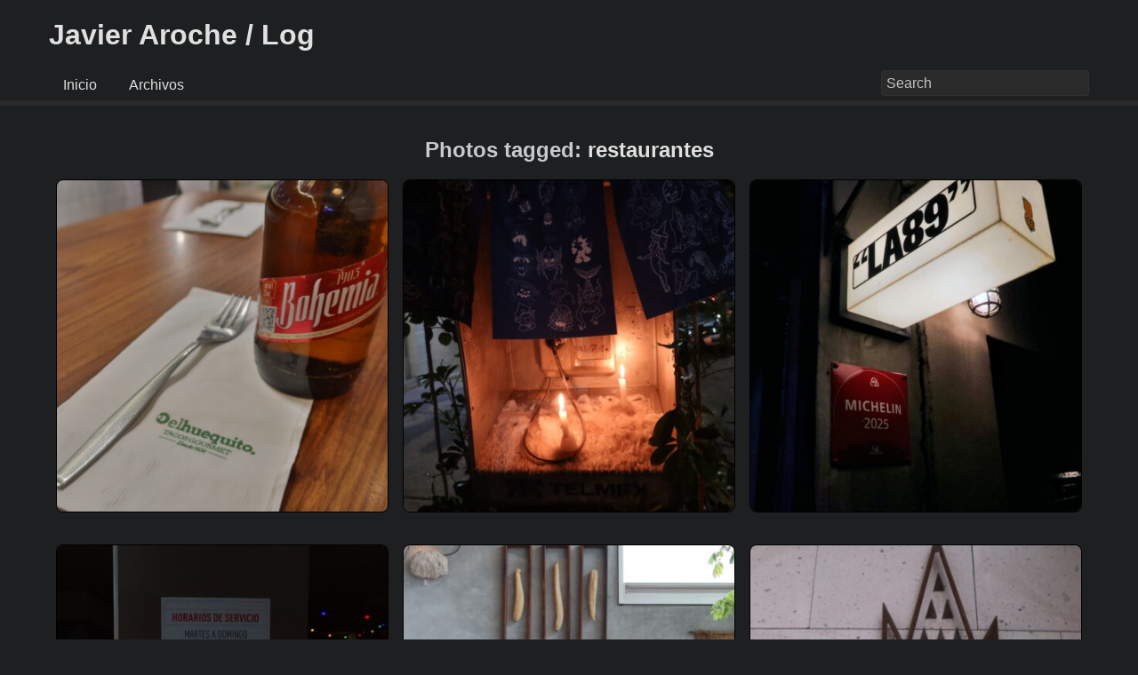

--- FILE ---
content_type: text/html; charset=UTF-8
request_url: https://a.com.gt/log/etiqueta/restaurantes
body_size: 7677
content:
<!DOCTYPE html>
<html lang="es-ES">
<head>
    <meta charset="UTF-8" />
    <meta http-equiv="X-UA-Compatible" content="IE=edge,chrome=1">
    <meta name="viewport" content="width=device-width, initial-scale=1, shrink-to-fit=no, user-scalable=no" />
    <meta name="theme-color" content="#333">
    <meta name="apple-mobile-web-app-status-bar-style" content="#333">
    <title>restaurantes &#8211; Javier Aroche / Log</title>
<meta name='robots' content='max-image-preview:large' />
	<style>img:is([sizes="auto" i], [sizes^="auto," i]) { contain-intrinsic-size: 3000px 1500px }</style>
	<link rel="alternate" type="application/rss+xml" title="Javier Aroche / Log &raquo; Feed" href="https://a.com.gt/log/feed" />
<link rel="alternate" type="application/rss+xml" title="Javier Aroche / Log &raquo; RSS de los comentarios" href="https://a.com.gt/log/comments/feed" />
<link rel="alternate" type="application/rss+xml" title="Javier Aroche / Log &raquo; restaurantes RSS de la etiqueta" href="https://a.com.gt/log/etiqueta/restaurantes/feed" />
<link rel='stylesheet' id='wp-block-library-css' href='https://a.com.gt/log/wp-includes/css/dist/block-library/style.min.css?ver=6.8.3' type='text/css' media='all' />
<style id='classic-theme-styles-inline-css' type='text/css'>
/*! This file is auto-generated */
.wp-block-button__link{color:#fff;background-color:#32373c;border-radius:9999px;box-shadow:none;text-decoration:none;padding:calc(.667em + 2px) calc(1.333em + 2px);font-size:1.125em}.wp-block-file__button{background:#32373c;color:#fff;text-decoration:none}
</style>
<style id='global-styles-inline-css' type='text/css'>
:root{--wp--preset--aspect-ratio--square: 1;--wp--preset--aspect-ratio--4-3: 4/3;--wp--preset--aspect-ratio--3-4: 3/4;--wp--preset--aspect-ratio--3-2: 3/2;--wp--preset--aspect-ratio--2-3: 2/3;--wp--preset--aspect-ratio--16-9: 16/9;--wp--preset--aspect-ratio--9-16: 9/16;--wp--preset--color--black: #000000;--wp--preset--color--cyan-bluish-gray: #abb8c3;--wp--preset--color--white: #ffffff;--wp--preset--color--pale-pink: #f78da7;--wp--preset--color--vivid-red: #cf2e2e;--wp--preset--color--luminous-vivid-orange: #ff6900;--wp--preset--color--luminous-vivid-amber: #fcb900;--wp--preset--color--light-green-cyan: #7bdcb5;--wp--preset--color--vivid-green-cyan: #00d084;--wp--preset--color--pale-cyan-blue: #8ed1fc;--wp--preset--color--vivid-cyan-blue: #0693e3;--wp--preset--color--vivid-purple: #9b51e0;--wp--preset--gradient--vivid-cyan-blue-to-vivid-purple: linear-gradient(135deg,rgba(6,147,227,1) 0%,rgb(155,81,224) 100%);--wp--preset--gradient--light-green-cyan-to-vivid-green-cyan: linear-gradient(135deg,rgb(122,220,180) 0%,rgb(0,208,130) 100%);--wp--preset--gradient--luminous-vivid-amber-to-luminous-vivid-orange: linear-gradient(135deg,rgba(252,185,0,1) 0%,rgba(255,105,0,1) 100%);--wp--preset--gradient--luminous-vivid-orange-to-vivid-red: linear-gradient(135deg,rgba(255,105,0,1) 0%,rgb(207,46,46) 100%);--wp--preset--gradient--very-light-gray-to-cyan-bluish-gray: linear-gradient(135deg,rgb(238,238,238) 0%,rgb(169,184,195) 100%);--wp--preset--gradient--cool-to-warm-spectrum: linear-gradient(135deg,rgb(74,234,220) 0%,rgb(151,120,209) 20%,rgb(207,42,186) 40%,rgb(238,44,130) 60%,rgb(251,105,98) 80%,rgb(254,248,76) 100%);--wp--preset--gradient--blush-light-purple: linear-gradient(135deg,rgb(255,206,236) 0%,rgb(152,150,240) 100%);--wp--preset--gradient--blush-bordeaux: linear-gradient(135deg,rgb(254,205,165) 0%,rgb(254,45,45) 50%,rgb(107,0,62) 100%);--wp--preset--gradient--luminous-dusk: linear-gradient(135deg,rgb(255,203,112) 0%,rgb(199,81,192) 50%,rgb(65,88,208) 100%);--wp--preset--gradient--pale-ocean: linear-gradient(135deg,rgb(255,245,203) 0%,rgb(182,227,212) 50%,rgb(51,167,181) 100%);--wp--preset--gradient--electric-grass: linear-gradient(135deg,rgb(202,248,128) 0%,rgb(113,206,126) 100%);--wp--preset--gradient--midnight: linear-gradient(135deg,rgb(2,3,129) 0%,rgb(40,116,252) 100%);--wp--preset--font-size--small: 13px;--wp--preset--font-size--medium: 20px;--wp--preset--font-size--large: 36px;--wp--preset--font-size--x-large: 42px;--wp--preset--spacing--20: 0.44rem;--wp--preset--spacing--30: 0.67rem;--wp--preset--spacing--40: 1rem;--wp--preset--spacing--50: 1.5rem;--wp--preset--spacing--60: 2.25rem;--wp--preset--spacing--70: 3.38rem;--wp--preset--spacing--80: 5.06rem;--wp--preset--shadow--natural: 6px 6px 9px rgba(0, 0, 0, 0.2);--wp--preset--shadow--deep: 12px 12px 50px rgba(0, 0, 0, 0.4);--wp--preset--shadow--sharp: 6px 6px 0px rgba(0, 0, 0, 0.2);--wp--preset--shadow--outlined: 6px 6px 0px -3px rgba(255, 255, 255, 1), 6px 6px rgba(0, 0, 0, 1);--wp--preset--shadow--crisp: 6px 6px 0px rgba(0, 0, 0, 1);}:where(.is-layout-flex){gap: 0.5em;}:where(.is-layout-grid){gap: 0.5em;}body .is-layout-flex{display: flex;}.is-layout-flex{flex-wrap: wrap;align-items: center;}.is-layout-flex > :is(*, div){margin: 0;}body .is-layout-grid{display: grid;}.is-layout-grid > :is(*, div){margin: 0;}:where(.wp-block-columns.is-layout-flex){gap: 2em;}:where(.wp-block-columns.is-layout-grid){gap: 2em;}:where(.wp-block-post-template.is-layout-flex){gap: 1.25em;}:where(.wp-block-post-template.is-layout-grid){gap: 1.25em;}.has-black-color{color: var(--wp--preset--color--black) !important;}.has-cyan-bluish-gray-color{color: var(--wp--preset--color--cyan-bluish-gray) !important;}.has-white-color{color: var(--wp--preset--color--white) !important;}.has-pale-pink-color{color: var(--wp--preset--color--pale-pink) !important;}.has-vivid-red-color{color: var(--wp--preset--color--vivid-red) !important;}.has-luminous-vivid-orange-color{color: var(--wp--preset--color--luminous-vivid-orange) !important;}.has-luminous-vivid-amber-color{color: var(--wp--preset--color--luminous-vivid-amber) !important;}.has-light-green-cyan-color{color: var(--wp--preset--color--light-green-cyan) !important;}.has-vivid-green-cyan-color{color: var(--wp--preset--color--vivid-green-cyan) !important;}.has-pale-cyan-blue-color{color: var(--wp--preset--color--pale-cyan-blue) !important;}.has-vivid-cyan-blue-color{color: var(--wp--preset--color--vivid-cyan-blue) !important;}.has-vivid-purple-color{color: var(--wp--preset--color--vivid-purple) !important;}.has-black-background-color{background-color: var(--wp--preset--color--black) !important;}.has-cyan-bluish-gray-background-color{background-color: var(--wp--preset--color--cyan-bluish-gray) !important;}.has-white-background-color{background-color: var(--wp--preset--color--white) !important;}.has-pale-pink-background-color{background-color: var(--wp--preset--color--pale-pink) !important;}.has-vivid-red-background-color{background-color: var(--wp--preset--color--vivid-red) !important;}.has-luminous-vivid-orange-background-color{background-color: var(--wp--preset--color--luminous-vivid-orange) !important;}.has-luminous-vivid-amber-background-color{background-color: var(--wp--preset--color--luminous-vivid-amber) !important;}.has-light-green-cyan-background-color{background-color: var(--wp--preset--color--light-green-cyan) !important;}.has-vivid-green-cyan-background-color{background-color: var(--wp--preset--color--vivid-green-cyan) !important;}.has-pale-cyan-blue-background-color{background-color: var(--wp--preset--color--pale-cyan-blue) !important;}.has-vivid-cyan-blue-background-color{background-color: var(--wp--preset--color--vivid-cyan-blue) !important;}.has-vivid-purple-background-color{background-color: var(--wp--preset--color--vivid-purple) !important;}.has-black-border-color{border-color: var(--wp--preset--color--black) !important;}.has-cyan-bluish-gray-border-color{border-color: var(--wp--preset--color--cyan-bluish-gray) !important;}.has-white-border-color{border-color: var(--wp--preset--color--white) !important;}.has-pale-pink-border-color{border-color: var(--wp--preset--color--pale-pink) !important;}.has-vivid-red-border-color{border-color: var(--wp--preset--color--vivid-red) !important;}.has-luminous-vivid-orange-border-color{border-color: var(--wp--preset--color--luminous-vivid-orange) !important;}.has-luminous-vivid-amber-border-color{border-color: var(--wp--preset--color--luminous-vivid-amber) !important;}.has-light-green-cyan-border-color{border-color: var(--wp--preset--color--light-green-cyan) !important;}.has-vivid-green-cyan-border-color{border-color: var(--wp--preset--color--vivid-green-cyan) !important;}.has-pale-cyan-blue-border-color{border-color: var(--wp--preset--color--pale-cyan-blue) !important;}.has-vivid-cyan-blue-border-color{border-color: var(--wp--preset--color--vivid-cyan-blue) !important;}.has-vivid-purple-border-color{border-color: var(--wp--preset--color--vivid-purple) !important;}.has-vivid-cyan-blue-to-vivid-purple-gradient-background{background: var(--wp--preset--gradient--vivid-cyan-blue-to-vivid-purple) !important;}.has-light-green-cyan-to-vivid-green-cyan-gradient-background{background: var(--wp--preset--gradient--light-green-cyan-to-vivid-green-cyan) !important;}.has-luminous-vivid-amber-to-luminous-vivid-orange-gradient-background{background: var(--wp--preset--gradient--luminous-vivid-amber-to-luminous-vivid-orange) !important;}.has-luminous-vivid-orange-to-vivid-red-gradient-background{background: var(--wp--preset--gradient--luminous-vivid-orange-to-vivid-red) !important;}.has-very-light-gray-to-cyan-bluish-gray-gradient-background{background: var(--wp--preset--gradient--very-light-gray-to-cyan-bluish-gray) !important;}.has-cool-to-warm-spectrum-gradient-background{background: var(--wp--preset--gradient--cool-to-warm-spectrum) !important;}.has-blush-light-purple-gradient-background{background: var(--wp--preset--gradient--blush-light-purple) !important;}.has-blush-bordeaux-gradient-background{background: var(--wp--preset--gradient--blush-bordeaux) !important;}.has-luminous-dusk-gradient-background{background: var(--wp--preset--gradient--luminous-dusk) !important;}.has-pale-ocean-gradient-background{background: var(--wp--preset--gradient--pale-ocean) !important;}.has-electric-grass-gradient-background{background: var(--wp--preset--gradient--electric-grass) !important;}.has-midnight-gradient-background{background: var(--wp--preset--gradient--midnight) !important;}.has-small-font-size{font-size: var(--wp--preset--font-size--small) !important;}.has-medium-font-size{font-size: var(--wp--preset--font-size--medium) !important;}.has-large-font-size{font-size: var(--wp--preset--font-size--large) !important;}.has-x-large-font-size{font-size: var(--wp--preset--font-size--x-large) !important;}
:where(.wp-block-post-template.is-layout-flex){gap: 1.25em;}:where(.wp-block-post-template.is-layout-grid){gap: 1.25em;}
:where(.wp-block-columns.is-layout-flex){gap: 2em;}:where(.wp-block-columns.is-layout-grid){gap: 2em;}
:root :where(.wp-block-pullquote){font-size: 1.5em;line-height: 1.6;}
</style>
<link rel='stylesheet' id='log-style-css' href='https://a.com.gt/log/wp-content/themes/photolog/style.css?ver=1.0.0' type='text/css' media='all' />
<script type="text/javascript" src="https://a.com.gt/log/wp-includes/js/jquery/jquery.min.js?ver=3.7.1" id="jquery-core-js"></script>
<script type="text/javascript" src="https://a.com.gt/log/wp-includes/js/jquery/jquery-migrate.min.js?ver=3.4.1" id="jquery-migrate-js"></script>

</head>
<body class="archive tag tag-restaurantes tag-48 wp-theme-photolog" >
<header>
    <div class="pure-g container responsive-menu" role="navigation">
        <div class="pure-u-1">
            <h1>
                <a href="https://a.com.gt/log/" rel="home">
                    Javier Aroche / Log                </a>
            </h1>
            <a href="#" class="toggle" title="Toogle menu">
                <s class="bar"></s>
                <s class="bar"></s>
                <s class="bar"></s>
            </a>
        </div>
        <div class="pure-u-1 pure-u-sm-4-5">
            <div class="pure-menu pure-menu-horizontal"><ul id="menu-navbar" class="pure-menu-list"><li id="menu-item-6738" class="menu-item menu-item-type-custom menu-item-object-custom menu-item-home menu-item-6738 pure-menu-item"><a href="https://a.com.gt/log" class="pure-menu-link">Inicio</a></li>
<li id="menu-item-6739" class="menu-item menu-item-type-post_type menu-item-object-page menu-item-6739 pure-menu-item"><a href="https://a.com.gt/log/archivos" class="pure-menu-link">Archivos</a></li>
</ul></div>        </div>
        <div class="pure-u-1 pure-u-sm-1-5">
            <form role="search" method="get" class="searchform" action="https://a.com.gt/log/">
    <div>
        <input type="text" value="" name="s" class="s box-control" placeholder="Search" size="10"/>
        <input type="submit" class="searchsubmit" value="Search" />
    </div>
</form>        </div>
    </div>
</header>
<section id="content">
    <div class="pure-g container">
        		
            
            <div class="pure-u-1 center-content">
                <h2 class="p-name">
                Photos tagged: <span>restaurantes</span>                </h2>
            </div>
            
                            <div class="pure-u-1 pure-u-md-8-24">
                    <article class="post-6904 post type-post status-publish format-standard has-post-thumbnail hentry category-photolog tag-comidas tag-df tag-mexico tag-restaurantes tag-tacos">
            <a href="https://a.com.gt/log/taqueria-el-huequito" 
            title="@ Taquería El Huequito" 
            class="thumb" 
            rel="bookmark"
        >
            <div class="details"
            >
                <div class="pure-g">
                    <div class="pure-u-1">
                        <h2>
                            @ Taquería El Huequito                        </h2>
                    </div>
                </div>
            </div>

            <img width="768" height="512" src="https://a.com.gt/log/imgs/2025/11/taqueria-el-huequito-768x512.jpg" class="attachment-medium_large size-medium_large image-jpeg wp-post-image" alt="" decoding="async" fetchpriority="high" srcset="https://a.com.gt/log/imgs/2025/11/taqueria-el-huequito-768x512.jpg 768w, https://a.com.gt/log/imgs/2025/11/taqueria-el-huequito-1024x683.jpg 1024w, https://a.com.gt/log/imgs/2025/11/taqueria-el-huequito-1600x1067.jpg 1600w, https://a.com.gt/log/imgs/2025/11/taqueria-el-huequito-640x427.jpg 640w, https://a.com.gt/log/imgs/2025/11/taqueria-el-huequito-1536x1024.jpg 1536w, https://a.com.gt/log/imgs/2025/11/taqueria-el-huequito.jpg 1620w" sizes="(max-width: 768px) 100vw, (min-width: 769px) 30vw, 768px" />        </a>
    </article>                </div>
                            <div class="pure-u-1 pure-u-md-8-24">
                    <article class="post-6894 post type-post status-publish format-standard has-post-thumbnail hentry category-photolog tag-comidas tag-df tag-mexico tag-restaurantes">
            <a href="https://a.com.gt/log/soop-noodle-bar" 
            title="@ Soop Noodle Bar" 
            class="thumb" 
            rel="bookmark"
        >
            <div class="details"
            >
                <div class="pure-g">
                    <div class="pure-u-1">
                        <h2>
                            @ Soop Noodle Bar                        </h2>
                    </div>
                </div>
            </div>

            <img width="768" height="512" src="https://a.com.gt/log/imgs/2025/11/soop-noodle-bar-768x512.jpg" class="attachment-medium_large size-medium_large image-jpeg wp-post-image" alt="" decoding="async" srcset="https://a.com.gt/log/imgs/2025/11/soop-noodle-bar-768x512.jpg 768w, https://a.com.gt/log/imgs/2025/11/soop-noodle-bar-1024x683.jpg 1024w, https://a.com.gt/log/imgs/2025/11/soop-noodle-bar-1600x1067.jpg 1600w, https://a.com.gt/log/imgs/2025/11/soop-noodle-bar-640x427.jpg 640w, https://a.com.gt/log/imgs/2025/11/soop-noodle-bar-1536x1024.jpg 1536w, https://a.com.gt/log/imgs/2025/11/soop-noodle-bar.jpg 1620w" sizes="(max-width: 768px) 100vw, (min-width: 769px) 30vw, 768px" />        </a>
    </article>                </div>
                            <div class="pure-u-1 pure-u-md-8-24">
                    <article class="post-6818 post type-post status-publish format-standard has-post-thumbnail hentry category-photolog tag-comidas tag-df tag-mexico tag-restaurantes tag-taquerias">
            <a href="https://a.com.gt/log/taqueria-la-ochenta-y-nueve" 
            title="Taqueria la Ochenta y Nueve" 
            class="thumb" 
            rel="bookmark"
        >
            <div class="details"
            >
                <div class="pure-g">
                    <div class="pure-u-1">
                        <h2>
                            Taqueria la Ochenta y Nueve                        </h2>
                    </div>
                </div>
            </div>

            <img width="768" height="1152" src="https://a.com.gt/log/imgs/2025/11/taqueria-la-ochenta-y-nueve-768x1152.jpg" class="attachment-medium_large size-medium_large image-jpeg wp-post-image" alt="" decoding="async" srcset="https://a.com.gt/log/imgs/2025/11/taqueria-la-ochenta-y-nueve-768x1152.jpg 768w, https://a.com.gt/log/imgs/2025/11/taqueria-la-ochenta-y-nueve-512x768.jpg 512w, https://a.com.gt/log/imgs/2025/11/taqueria-la-ochenta-y-nueve-800x1200.jpg 800w, https://a.com.gt/log/imgs/2025/11/taqueria-la-ochenta-y-nueve-320x480.jpg 320w, https://a.com.gt/log/imgs/2025/11/taqueria-la-ochenta-y-nueve.jpg 1005w" sizes="(max-width: 768px) 100vw, (min-width: 769px) 30vw, 768px" />        </a>
    </article>                </div>
                            <div class="pure-u-1 pure-u-md-8-24">
                    <article class="post-6810 post type-post status-publish format-standard has-post-thumbnail hentry category-photolog tag-comidas tag-df tag-mexico tag-restaurantes">
            <a href="https://a.com.gt/log/se-me-atraveso-otro-restaurante-de-la-guia-michelin-%f0%9f%98%8b-lalo" 
            title="Se me atravesó otro restaurante de la guía Michelin 😋 @ Lalo" 
            class="thumb" 
            rel="bookmark"
        >
            <div class="details"
            >
                <div class="pure-g">
                    <div class="pure-u-1">
                        <h2>
                            Se me atravesó otro restaurante de la guía Michelin 😋 @ Lalo                        </h2>
                    </div>
                </div>
            </div>

            <img width="768" height="1152" src="https://a.com.gt/log/imgs/2025/11/se-me-atraveso-otro-restaurante-de-la-guia-michelin-f09f988b-lalo-768x1152.jpg" class="attachment-medium_large size-medium_large image-jpeg wp-post-image" alt="" decoding="async" loading="lazy" srcset="https://a.com.gt/log/imgs/2025/11/se-me-atraveso-otro-restaurante-de-la-guia-michelin-f09f988b-lalo-768x1152.jpg 768w, https://a.com.gt/log/imgs/2025/11/se-me-atraveso-otro-restaurante-de-la-guia-michelin-f09f988b-lalo-512x768.jpg 512w, https://a.com.gt/log/imgs/2025/11/se-me-atraveso-otro-restaurante-de-la-guia-michelin-f09f988b-lalo-800x1200.jpg 800w, https://a.com.gt/log/imgs/2025/11/se-me-atraveso-otro-restaurante-de-la-guia-michelin-f09f988b-lalo-320x480.jpg 320w, https://a.com.gt/log/imgs/2025/11/se-me-atraveso-otro-restaurante-de-la-guia-michelin-f09f988b-lalo-1024x1536.jpg 1024w, https://a.com.gt/log/imgs/2025/11/se-me-atraveso-otro-restaurante-de-la-guia-michelin-f09f988b-lalo-rotated.jpg 1080w" sizes="auto, (max-width: 768px) 100vw, (min-width: 769px) 30vw, 768px" />        </a>
    </article>                </div>
                            <div class="pure-u-1 pure-u-md-8-24">
                    <article class="post-6745 post type-post status-publish format-standard has-post-thumbnail hentry category-photolog tag-guatemala tag-restaurantes">
            <a href="https://a.com.gt/log/conociendo-la-nueva-ubicacion-del-restaurante-diaca" 
            title="Conociendo la nueva ubicación del restaurante Diacá" 
            class="thumb" 
            rel="bookmark"
        >
            <div class="details"
            >
                <div class="pure-g">
                    <div class="pure-u-1">
                        <h2>
                            Conociendo la nueva ubicación del restaurante Diacá                        </h2>
                    </div>
                </div>
            </div>

            <img width="768" height="512" src="https://a.com.gt/log/imgs/2025/10/conociendo-la-nueva-ubicacion-del-restaurante-diaca-768x512.jpg" class="attachment-medium_large size-medium_large image-jpeg wp-post-image" alt="Fotografía de una sección del restaurante &quot;Diacá&quot; con arte y decoraciones originales." decoding="async" loading="lazy" srcset="https://a.com.gt/log/imgs/2025/10/conociendo-la-nueva-ubicacion-del-restaurante-diaca-768x512.jpg 768w, https://a.com.gt/log/imgs/2025/10/conociendo-la-nueva-ubicacion-del-restaurante-diaca-1024x683.jpg 1024w, https://a.com.gt/log/imgs/2025/10/conociendo-la-nueva-ubicacion-del-restaurante-diaca-1600x1067.jpg 1600w, https://a.com.gt/log/imgs/2025/10/conociendo-la-nueva-ubicacion-del-restaurante-diaca-640x427.jpg 640w, https://a.com.gt/log/imgs/2025/10/conociendo-la-nueva-ubicacion-del-restaurante-diaca-1536x1024.jpg 1536w, https://a.com.gt/log/imgs/2025/10/conociendo-la-nueva-ubicacion-del-restaurante-diaca.jpg 1620w" sizes="auto, (max-width: 768px) 100vw, (min-width: 769px) 30vw, 768px" />        </a>
    </article>                </div>
                            <div class="pure-u-1 pure-u-md-8-24">
                    <article class="post-6687 post type-post status-publish format-standard has-post-thumbnail hentry category-photolog tag-comidas tag-df tag-mexicana tag-mexico tag-restaurantes tag-tacos">
            <a href="https://a.com.gt/log/taqueria-maizajo" 
            title="@ Taqueria Maizajo" 
            class="thumb" 
            rel="bookmark"
        >
            <div class="details"
            >
                <div class="pure-g">
                    <div class="pure-u-1">
                        <h2>
                            @ Taqueria Maizajo                        </h2>
                    </div>
                </div>
            </div>

            <img width="768" height="512" src="https://a.com.gt/log/imgs/2025/06/taqueria-maizajo-768x512.jpg" class="attachment-medium_large size-medium_large image-jpeg wp-post-image" alt="" decoding="async" loading="lazy" srcset="https://a.com.gt/log/imgs/2025/06/taqueria-maizajo-768x512.jpg 768w, https://a.com.gt/log/imgs/2025/06/taqueria-maizajo-1024x683.jpg 1024w, https://a.com.gt/log/imgs/2025/06/taqueria-maizajo-1600x1067.jpg 1600w, https://a.com.gt/log/imgs/2025/06/taqueria-maizajo-640x427.jpg 640w, https://a.com.gt/log/imgs/2025/06/taqueria-maizajo-1536x1024.jpg 1536w, https://a.com.gt/log/imgs/2025/06/taqueria-maizajo-700x467.jpg 700w, https://a.com.gt/log/imgs/2025/06/taqueria-maizajo.jpg 1620w" sizes="auto, (max-width: 768px) 100vw, (min-width: 769px) 30vw, 768px" />        </a>
    </article>                </div>
                            <div class="pure-u-1 pure-u-md-8-24">
                    <article class="post-6677 post type-post status-publish format-standard has-post-thumbnail hentry category-photolog tag-comidas tag-df tag-mexico tag-michelin tag-restaurantes">
            <a href="https://a.com.gt/log/voraz" 
            title="@ Voraz" 
            class="thumb" 
            rel="bookmark"
        >
            <div class="details"
            >
                <div class="pure-g">
                    <div class="pure-u-1">
                        <h2>
                            @ Voraz                        </h2>
                    </div>
                </div>
            </div>

            <img width="768" height="512" src="https://a.com.gt/log/imgs/2025/06/voraz-768x512.jpg" class="attachment-medium_large size-medium_large image-jpeg wp-post-image" alt="" decoding="async" loading="lazy" srcset="https://a.com.gt/log/imgs/2025/06/voraz-768x512.jpg 768w, https://a.com.gt/log/imgs/2025/06/voraz-1024x683.jpg 1024w, https://a.com.gt/log/imgs/2025/06/voraz-1600x1067.jpg 1600w, https://a.com.gt/log/imgs/2025/06/voraz-640x427.jpg 640w, https://a.com.gt/log/imgs/2025/06/voraz-1536x1024.jpg 1536w, https://a.com.gt/log/imgs/2025/06/voraz-700x467.jpg 700w, https://a.com.gt/log/imgs/2025/06/voraz.jpg 1620w" sizes="auto, (max-width: 768px) 100vw, (min-width: 769px) 30vw, 768px" />        </a>
    </article>                </div>
                            <div class="pure-u-1 pure-u-md-8-24">
                    <article class="post-6671 post type-post status-publish format-standard has-post-thumbnail hentry category-photolog tag-comidas tag-df tag-mexico tag-restaurantes">
            <a href="https://a.com.gt/log/lalo" 
            title="@ Lalo!" 
            class="thumb" 
            rel="bookmark"
        >
            <div class="details"
            >
                <div class="pure-g">
                    <div class="pure-u-1">
                        <h2>
                            @ Lalo!                        </h2>
                    </div>
                </div>
            </div>

            <img width="768" height="512" src="https://a.com.gt/log/imgs/2025/06/lalo-768x512.jpg" class="attachment-medium_large size-medium_large image-jpeg wp-post-image" alt="" decoding="async" loading="lazy" srcset="https://a.com.gt/log/imgs/2025/06/lalo-768x512.jpg 768w, https://a.com.gt/log/imgs/2025/06/lalo-1024x683.jpg 1024w, https://a.com.gt/log/imgs/2025/06/lalo-1600x1067.jpg 1600w, https://a.com.gt/log/imgs/2025/06/lalo-640x427.jpg 640w, https://a.com.gt/log/imgs/2025/06/lalo-1536x1024.jpg 1536w, https://a.com.gt/log/imgs/2025/06/lalo-700x467.jpg 700w, https://a.com.gt/log/imgs/2025/06/lalo.jpg 1620w" sizes="auto, (max-width: 768px) 100vw, (min-width: 769px) 30vw, 768px" />        </a>
    </article>                </div>
                            <div class="pure-u-1 pure-u-md-8-24">
                    <article class="post-6661 post type-post status-publish format-standard has-post-thumbnail hentry category-photolog tag-df tag-mexico tag-michelin tag-restaurantes tag-tacos">
            <a href="https://a.com.gt/log/taqueria-los-cocuyos" 
            title="@ Taqueria Los Cocuyos" 
            class="thumb" 
            rel="bookmark"
        >
            <div class="details"
            >
                <div class="pure-g">
                    <div class="pure-u-1">
                        <h2>
                            @ Taqueria Los Cocuyos                        </h2>
                    </div>
                </div>
            </div>

            <img width="768" height="1024" src="https://a.com.gt/log/imgs/2025/06/taqueria-los-cocuyos-768x1024.jpg" class="attachment-medium_large size-medium_large image-jpeg wp-post-image" alt="" decoding="async" loading="lazy" srcset="https://a.com.gt/log/imgs/2025/06/taqueria-los-cocuyos-768x1024.jpg 768w, https://a.com.gt/log/imgs/2025/06/taqueria-los-cocuyos-576x768.jpg 576w, https://a.com.gt/log/imgs/2025/06/taqueria-los-cocuyos-900x1200.jpg 900w, https://a.com.gt/log/imgs/2025/06/taqueria-los-cocuyos-360x480.jpg 360w, https://a.com.gt/log/imgs/2025/06/taqueria-los-cocuyos-1152x1536.jpg 1152w, https://a.com.gt/log/imgs/2025/06/taqueria-los-cocuyos-1536x2048.jpg 1536w, https://a.com.gt/log/imgs/2025/06/taqueria-los-cocuyos-600x800.jpg 600w, https://a.com.gt/log/imgs/2025/06/taqueria-los-cocuyos-scaled.jpg 1920w" sizes="auto, (max-width: 768px) 100vw, (min-width: 769px) 30vw, 768px" />        </a>
    </article>                </div>
                            <div class="pure-u-1 pure-u-md-8-24">
                    <article class="post-6646 post type-post status-publish format-standard has-post-thumbnail hentry category-photolog tag-df tag-mexico tag-michelin tag-restaurantes">
            <a href="https://a.com.gt/log/galea" 
            title="@ Galea" 
            class="thumb" 
            rel="bookmark"
        >
            <div class="details"
            >
                <div class="pure-g">
                    <div class="pure-u-1">
                        <h2>
                            @ Galea                        </h2>
                    </div>
                </div>
            </div>

            <img width="768" height="1024" src="https://a.com.gt/log/imgs/2025/06/galea-768x1024.jpg" class="attachment-medium_large size-medium_large image-jpeg wp-post-image" alt="" decoding="async" loading="lazy" srcset="https://a.com.gt/log/imgs/2025/06/galea-768x1024.jpg 768w, https://a.com.gt/log/imgs/2025/06/galea-576x768.jpg 576w, https://a.com.gt/log/imgs/2025/06/galea-900x1200.jpg 900w, https://a.com.gt/log/imgs/2025/06/galea-360x480.jpg 360w, https://a.com.gt/log/imgs/2025/06/galea-1152x1536.jpg 1152w, https://a.com.gt/log/imgs/2025/06/galea-1536x2048.jpg 1536w, https://a.com.gt/log/imgs/2025/06/galea-600x800.jpg 600w, https://a.com.gt/log/imgs/2025/06/galea-scaled.jpg 1920w" sizes="auto, (max-width: 768px) 100vw, (min-width: 769px) 30vw, 768px" />        </a>
    </article>                </div>
                            <div class="pure-u-1 pure-u-md-8-24">
                    <article class="post-6638 post type-post status-publish format-standard has-post-thumbnail hentry category-photolog tag-comidas tag-df tag-mexicana tag-mexico tag-michelin tag-restaurantes">
            <a href="https://a.com.gt/log/expendio-de-maiz" 
            title="@ Expendio de Maiz" 
            class="thumb" 
            rel="bookmark"
        >
            <div class="details"
            >
                <div class="pure-g">
                    <div class="pure-u-1">
                        <h2>
                            @ Expendio de Maiz                        </h2>
                    </div>
                </div>
            </div>

            <img width="768" height="512" src="https://a.com.gt/log/imgs/2025/06/expendio-de-maiz-768x512.jpg" class="attachment-medium_large size-medium_large image-jpeg wp-post-image" alt="" decoding="async" loading="lazy" srcset="https://a.com.gt/log/imgs/2025/06/expendio-de-maiz-768x512.jpg 768w, https://a.com.gt/log/imgs/2025/06/expendio-de-maiz-1024x683.jpg 1024w, https://a.com.gt/log/imgs/2025/06/expendio-de-maiz-1600x1067.jpg 1600w, https://a.com.gt/log/imgs/2025/06/expendio-de-maiz-640x427.jpg 640w, https://a.com.gt/log/imgs/2025/06/expendio-de-maiz-1536x1024.jpg 1536w, https://a.com.gt/log/imgs/2025/06/expendio-de-maiz-700x467.jpg 700w, https://a.com.gt/log/imgs/2025/06/expendio-de-maiz.jpg 1620w" sizes="auto, (max-width: 768px) 100vw, (min-width: 769px) 30vw, 768px" />        </a>
    </article>                </div>
                            <div class="pure-u-1 pure-u-md-8-24">
                    <article class="post-6592 post type-post status-publish format-standard has-post-thumbnail hentry category-photolog tag-las-vegas tag-restaurantes tag-usa">
            <a href="https://a.com.gt/log/hofbrauhaus-las-vegas" 
            title="@ Hofbrauhaus Las Vegas" 
            class="thumb" 
            rel="bookmark"
        >
            <div class="details"
            >
                <div class="pure-g">
                    <div class="pure-u-1">
                        <h2>
                            @ Hofbrauhaus Las Vegas                        </h2>
                    </div>
                </div>
            </div>

            <img width="768" height="512" src="https://a.com.gt/log/imgs/2025/04/hofbrauhaus-las-vegas-768x512.jpg" class="attachment-medium_large size-medium_large image-jpeg wp-post-image" alt="" decoding="async" loading="lazy" srcset="https://a.com.gt/log/imgs/2025/04/hofbrauhaus-las-vegas-768x512.jpg 768w, https://a.com.gt/log/imgs/2025/04/hofbrauhaus-las-vegas-1024x683.jpg 1024w, https://a.com.gt/log/imgs/2025/04/hofbrauhaus-las-vegas-1600x1067.jpg 1600w, https://a.com.gt/log/imgs/2025/04/hofbrauhaus-las-vegas-640x427.jpg 640w, https://a.com.gt/log/imgs/2025/04/hofbrauhaus-las-vegas-1536x1024.jpg 1536w, https://a.com.gt/log/imgs/2025/04/hofbrauhaus-las-vegas-700x467.jpg 700w, https://a.com.gt/log/imgs/2025/04/hofbrauhaus-las-vegas.jpg 1620w" sizes="auto, (max-width: 768px) 100vw, (min-width: 769px) 30vw, 768px" />        </a>
    </article>                </div>
                            <div class="pure-u-1 pure-u-md-8-24">
                    <article class="post-6574 post type-post status-publish format-standard has-post-thumbnail hentry category-photolog tag-comidas tag-las-vegas tag-restaurantes tag-usa">
            <a href="https://a.com.gt/log/hells-kitchen" 
            title="@ Hells kitchen" 
            class="thumb" 
            rel="bookmark"
        >
            <div class="details"
            >
                <div class="pure-g">
                    <div class="pure-u-1">
                        <h2>
                            @ Hells kitchen                        </h2>
                    </div>
                </div>
            </div>

            <img width="768" height="1024" src="https://a.com.gt/log/imgs/2025/04/hells-kitchen-768x1024.jpg" class="attachment-medium_large size-medium_large image-jpeg wp-post-image" alt="" decoding="async" loading="lazy" srcset="https://a.com.gt/log/imgs/2025/04/hells-kitchen-768x1024.jpg 768w, https://a.com.gt/log/imgs/2025/04/hells-kitchen-576x768.jpg 576w, https://a.com.gt/log/imgs/2025/04/hells-kitchen-900x1200.jpg 900w, https://a.com.gt/log/imgs/2025/04/hells-kitchen-360x480.jpg 360w, https://a.com.gt/log/imgs/2025/04/hells-kitchen-1152x1536.jpg 1152w, https://a.com.gt/log/imgs/2025/04/hells-kitchen-1536x2048.jpg 1536w, https://a.com.gt/log/imgs/2025/04/hells-kitchen-600x800.jpg 600w, https://a.com.gt/log/imgs/2025/04/hells-kitchen-scaled.jpg 1920w" sizes="auto, (max-width: 768px) 100vw, (min-width: 769px) 30vw, 768px" />        </a>
    </article>                </div>
                            <div class="pure-u-1 pure-u-md-8-24">
                    <article class="post-6509 post type-post status-publish format-standard has-post-thumbnail hentry category-photolog tag-comidas tag-df tag-mexicana tag-mexico tag-michelin tag-restaurantes tag-tacos">
            <a href="https://a.com.gt/log/ultima-recomendacion-michelin-a-probar-en-este-viaje-tacos-los-alexis" 
            title="Última recomendación Michelin a probar en este viaje: Tacos los Alexis" 
            class="thumb" 
            rel="bookmark"
        >
            <div class="details"
            >
                <div class="pure-g">
                    <div class="pure-u-1">
                        <h2>
                            Última recomendación Michelin a probar en este viaje: Tacos los Alexis                        </h2>
                    </div>
                </div>
            </div>

            <img width="768" height="1024" src="https://a.com.gt/log/imgs/2024/11/ultima-recomendacion-michelin-a-probar-en-este-viaje-tacos-los-alexis-768x1024.jpg" class="attachment-medium_large size-medium_large image-jpeg wp-post-image" alt="" decoding="async" loading="lazy" srcset="https://a.com.gt/log/imgs/2024/11/ultima-recomendacion-michelin-a-probar-en-este-viaje-tacos-los-alexis-768x1024.jpg 768w, https://a.com.gt/log/imgs/2024/11/ultima-recomendacion-michelin-a-probar-en-este-viaje-tacos-los-alexis-576x768.jpg 576w, https://a.com.gt/log/imgs/2024/11/ultima-recomendacion-michelin-a-probar-en-este-viaje-tacos-los-alexis-900x1200.jpg 900w, https://a.com.gt/log/imgs/2024/11/ultima-recomendacion-michelin-a-probar-en-este-viaje-tacos-los-alexis-360x480.jpg 360w, https://a.com.gt/log/imgs/2024/11/ultima-recomendacion-michelin-a-probar-en-este-viaje-tacos-los-alexis-1152x1536.jpg 1152w, https://a.com.gt/log/imgs/2024/11/ultima-recomendacion-michelin-a-probar-en-este-viaje-tacos-los-alexis-1536x2048.jpg 1536w, https://a.com.gt/log/imgs/2024/11/ultima-recomendacion-michelin-a-probar-en-este-viaje-tacos-los-alexis-600x800.jpg 600w, https://a.com.gt/log/imgs/2024/11/ultima-recomendacion-michelin-a-probar-en-este-viaje-tacos-los-alexis-scaled.jpg 1920w" sizes="auto, (max-width: 768px) 100vw, (min-width: 769px) 30vw, 768px" />        </a>
    </article>                </div>
                            <div class="pure-u-1 pure-u-md-8-24">
                    <article class="post-6505 post type-post status-publish format-standard has-post-thumbnail hentry category-photolog tag-comidas tag-df tag-mexicana tag-mexico tag-michelin tag-restaurantes tag-tacos">
            <a href="https://a.com.gt/log/wooops-se-me-atraveso-otro-michelin-%f0%9f%a4%a3-taqueria-el-jarocho" 
            title="wooops! se me atravesó otro Michelin ? @ Taquería el Jarocho" 
            class="thumb" 
            rel="bookmark"
        >
            <div class="details"
            >
                <div class="pure-g">
                    <div class="pure-u-1">
                        <h2>
                            wooops! se me atravesó otro Michelin ? @ Taquería el Jarocho                        </h2>
                    </div>
                </div>
            </div>

            <img width="768" height="1024" src="https://a.com.gt/log/imgs/2024/11/wooops-se-me-atraveso-otro-michelin-f09fa4a3-taqueria-el-jarocho-768x1024.jpg" class="attachment-medium_large size-medium_large image-jpeg wp-post-image" alt="" decoding="async" loading="lazy" srcset="https://a.com.gt/log/imgs/2024/11/wooops-se-me-atraveso-otro-michelin-f09fa4a3-taqueria-el-jarocho-768x1024.jpg 768w, https://a.com.gt/log/imgs/2024/11/wooops-se-me-atraveso-otro-michelin-f09fa4a3-taqueria-el-jarocho-576x768.jpg 576w, https://a.com.gt/log/imgs/2024/11/wooops-se-me-atraveso-otro-michelin-f09fa4a3-taqueria-el-jarocho-900x1200.jpg 900w, https://a.com.gt/log/imgs/2024/11/wooops-se-me-atraveso-otro-michelin-f09fa4a3-taqueria-el-jarocho-360x480.jpg 360w, https://a.com.gt/log/imgs/2024/11/wooops-se-me-atraveso-otro-michelin-f09fa4a3-taqueria-el-jarocho-1152x1536.jpg 1152w, https://a.com.gt/log/imgs/2024/11/wooops-se-me-atraveso-otro-michelin-f09fa4a3-taqueria-el-jarocho-1536x2048.jpg 1536w, https://a.com.gt/log/imgs/2024/11/wooops-se-me-atraveso-otro-michelin-f09fa4a3-taqueria-el-jarocho-600x800.jpg 600w, https://a.com.gt/log/imgs/2024/11/wooops-se-me-atraveso-otro-michelin-f09fa4a3-taqueria-el-jarocho-scaled.jpg 1920w" sizes="auto, (max-width: 768px) 100vw, (min-width: 769px) 30vw, 768px" />        </a>
    </article>                </div>
                        <nav class="pagination pure-u-1">
                <div class="pure-g">
                    <div class="pure-u-12-24">
                                            </div>
                    <div class="pure-u-12-24 text-right">
                        <a href="https://a.com.gt/log/etiqueta/restaurantes/page/2" >Older posts</a>                    </div>
                </div>
            </nav>
                </div>
</section>
<section id="sidebars" class="pure-g container" role="complementary">
            <aside id="sidebar-1" class="pure-u-1 pure-u-md-8-24 sidebar">
            <div id="block-4" class="widget widget_block widget_search"><form role="search" method="get" action="https://a.com.gt/log/" class="wp-block-search__button-outside wp-block-search__text-button wp-block-search"    ><label class="wp-block-search__label" for="wp-block-search__input-1" >Search</label><div class="wp-block-search__inside-wrapper " ><input class="wp-block-search__input" id="wp-block-search__input-1" placeholder="Buscar..." value="" type="search" name="s" required /><button aria-label="Search" class="wp-block-search__button wp-element-button" type="submit" >Search</button></div></form></div><div id="text-3" class="widget widget_text"><h3 class="widgettitle">Licencia</h3>			<div class="textwidget"><p>Los contenidos de este sitio están bajo la licencia <a title="Creative Commons Licence By Attribution 3.0 / Guatemala" href="http://creativecommons.org/licenses/by/3.0/gt/" rel="license">Creative Commons por Reconocimiento / Guatemala (3.0)</a>.</p>
<p>Si utiliza alguna de las imágenes acá publicadas, acreditar a <a href="http://javieraroche.com/">Javier Aroche</a> y enlazar a la URL en donde encontró la imagen.</p>
</div>
		</div>        </aside>
                <aside id="sidebar-2" class="pure-u-1 pure-u-md-8-24 sidebar">
            <div id="rss-4" class="widget widget_rss"><h3 class="widgettitle"><a class="rsswidget rss-widget-feed" href="https://javieraroche.com/feed/"><img class="rss-widget-icon" style="border:0" width="14" height="14" src="https://a.com.gt/log/wp-includes/images/rss.png" alt="RSS" loading="lazy" /></a> <a class="rsswidget rss-widget-title" href="https://javieraroche.com/">JavierAroche.com</a></h3><ul><li><a class='rsswidget' href='https://javieraroche.com/2020/11/american-gods-neil-gaiman/'>American Gods – Neil Gaiman</a></li><li><a class='rsswidget' href='https://javieraroche.com/2020/10/hades-by-supergiant-games/'>“Hades” by Supergiant Games</a></li><li><a class='rsswidget' href='https://javieraroche.com/2020/06/book-review-this-is-how-you-lose-the-time-war-by-amal-el-mohtar-max-gladstone/'>Book review: “This Is How You Lose The Time War”, by Amal El-Mohtar &amp; Max Gladstone</a></li><li><a class='rsswidget' href='https://javieraroche.com/2020/03/coronavirus-covid-19-will-we-get-through/'>Coronavirus (COVID-19): will we get through?</a></li><li><a class='rsswidget' href='https://javieraroche.com/2020/02/saga-the-comic-everyone-should-read/'>Saga, the comic everyone should read*</a></li><li><a class='rsswidget' href='https://javieraroche.com/2019/11/ugh-google-is-buying-fitbit/'>Ugh, Google is buying Fitbit</a></li><li><a class='rsswidget' href='https://javieraroche.com/2019/10/why-are-poor-countries-poor/'>Why Are Poor Countries Poor?</a></li><li><a class='rsswidget' href='https://javieraroche.com/2019/05/must-watch-chernobyl/'>Must Watch: Chernobyl</a></li></ul></div>        </aside>
                <aside id="sidebar-3" class="pure-u-1 pure-u-md-8-24 sidebar">
            <div id="block-6" class="widget widget_block widget_tag_cloud"><p class="wp-block-tag-cloud"><a href="https://a.com.gt/log/etiqueta/4-grados" class="tag-cloud-link tag-link-39 tag-link-position-1" style="font-size: 10pt;" aria-label="4 grados (43 items)">4 grados</a>
<a href="https://a.com.gt/log/etiqueta/alemania" class="tag-cloud-link tag-link-1135 tag-link-position-2" style="font-size: 11.417322834646pt;" aria-label="Alemania (60 items)">Alemania</a>
<a href="https://a.com.gt/log/etiqueta/almuerzos" class="tag-cloud-link tag-link-52 tag-link-position-3" style="font-size: 11.133858267717pt;" aria-label="almuerzos (57 items)">almuerzos</a>
<a href="https://a.com.gt/log/etiqueta/android" class="tag-cloud-link tag-link-248 tag-link-position-4" style="font-size: 10.472440944882pt;" aria-label="android (48 items)">android</a>
<a href="https://a.com.gt/log/etiqueta/antigua-guatemala" class="tag-cloud-link tag-link-162 tag-link-position-5" style="font-size: 11.417322834646pt;" aria-label="antigua guatemala (60 items)">antigua guatemala</a>
<a href="https://a.com.gt/log/etiqueta/argentina" class="tag-cloud-link tag-link-519 tag-link-position-6" style="font-size: 12.645669291339pt;" aria-label="Argentina (82 items)">Argentina</a>
<a href="https://a.com.gt/log/etiqueta/arte" class="tag-cloud-link tag-link-304 tag-link-position-7" style="font-size: 12.456692913386pt;" aria-label="arte (78 items)">arte</a>
<a href="https://a.com.gt/log/etiqueta/atardeceres" class="tag-cloud-link tag-link-85 tag-link-position-8" style="font-size: 12.362204724409pt;" aria-label="atardeceres (76 items)">atardeceres</a>
<a href="https://a.com.gt/log/etiqueta/aviones" class="tag-cloud-link tag-link-71 tag-link-position-9" style="font-size: 11.322834645669pt;" aria-label="aviones (59 items)">aviones</a>
<a href="https://a.com.gt/log/etiqueta/bebidas" class="tag-cloud-link tag-link-63 tag-link-position-10" style="font-size: 19.259842519685pt;" aria-label="bebidas (412 items)">bebidas</a>
<a href="https://a.com.gt/log/etiqueta/buenos-aires" class="tag-cloud-link tag-link-518 tag-link-position-11" style="font-size: 11.606299212598pt;" aria-label="buenos aires (63 items)">buenos aires</a>
<a href="https://a.com.gt/log/etiqueta/cafe" class="tag-cloud-link tag-link-3 tag-link-position-12" style="font-size: 17.937007874016pt;" aria-label="café (301 items)">café</a>
<a href="https://a.com.gt/log/etiqueta/calles" class="tag-cloud-link tag-link-95 tag-link-position-13" style="font-size: 16.047244094488pt;" aria-label="calles (188 items)">calles</a>
<a href="https://a.com.gt/log/etiqueta/carne" class="tag-cloud-link tag-link-64 tag-link-position-14" style="font-size: 12.07874015748pt;" aria-label="carne (72 items)">carne</a>
<a href="https://a.com.gt/log/etiqueta/cenas" class="tag-cloud-link tag-link-91 tag-link-position-15" style="font-size: 11.133858267717pt;" aria-label="cenas (56 items)">cenas</a>
<a href="https://a.com.gt/log/etiqueta/cervezas" class="tag-cloud-link tag-link-322 tag-link-position-16" style="font-size: 15.385826771654pt;" aria-label="cervezas (161 items)">cervezas</a>
<a href="https://a.com.gt/log/etiqueta/chicago" class="tag-cloud-link tag-link-903 tag-link-position-17" style="font-size: 12.740157480315pt;" aria-label="Chicago (84 items)">Chicago</a>
<a href="https://a.com.gt/log/etiqueta/clima" class="tag-cloud-link tag-link-30 tag-link-position-18" style="font-size: 15.48031496063pt;" aria-label="clima (166 items)">clima</a>
<a href="https://a.com.gt/log/etiqueta/comidas" class="tag-cloud-link tag-link-4 tag-link-position-19" style="font-size: 22pt;" aria-label="comidas (807 items)">comidas</a>
<a href="https://a.com.gt/log/etiqueta/conciertos" class="tag-cloud-link tag-link-487 tag-link-position-20" style="font-size: 12.551181102362pt;" aria-label="conciertos (80 items)">conciertos</a>
<a href="https://a.com.gt/log/etiqueta/desayunos" class="tag-cloud-link tag-link-53 tag-link-position-21" style="font-size: 11.889763779528pt;" aria-label="desayunos (68 items)">desayunos</a>
<a href="https://a.com.gt/log/etiqueta/df" class="tag-cloud-link tag-link-618 tag-link-position-22" style="font-size: 19.165354330709pt;" aria-label="df (406 items)">df</a>
<a href="https://a.com.gt/log/etiqueta/festivales" class="tag-cloud-link tag-link-562 tag-link-position-23" style="font-size: 12.362204724409pt;" aria-label="festivales (76 items)">festivales</a>
<a href="https://a.com.gt/log/etiqueta/guatemala" class="tag-cloud-link tag-link-31 tag-link-position-24" style="font-size: 20.393700787402pt;" aria-label="guatemala (546 items)">guatemala</a>
<a href="https://a.com.gt/log/etiqueta/hardware" class="tag-cloud-link tag-link-11 tag-link-position-25" style="font-size: 14.535433070866pt;" aria-label="hardware (132 items)">hardware</a>
<a href="https://a.com.gt/log/etiqueta/italiana" class="tag-cloud-link tag-link-854 tag-link-position-26" style="font-size: 10.283464566929pt;" aria-label="italiana (46 items)">italiana</a>
<a href="https://a.com.gt/log/etiqueta/japonesa" class="tag-cloud-link tag-link-910 tag-link-position-27" style="font-size: 12.929133858268pt;" aria-label="Japonesa (88 items)">Japonesa</a>
<a href="https://a.com.gt/log/etiqueta/libros" class="tag-cloud-link tag-link-69 tag-link-position-28" style="font-size: 13.685039370079pt;" aria-label="libros (106 items)">libros</a>
<a href="https://a.com.gt/log/etiqueta/mariscos" class="tag-cloud-link tag-link-191 tag-link-position-29" style="font-size: 11.795275590551pt;" aria-label="mariscos (66 items)">mariscos</a>
<a href="https://a.com.gt/log/etiqueta/mexico" class="tag-cloud-link tag-link-26 tag-link-position-30" style="font-size: 21.433070866142pt;" aria-label="Mexico (701 items)">Mexico</a>
<a href="https://a.com.gt/log/etiqueta/museos" class="tag-cloud-link tag-link-374 tag-link-position-31" style="font-size: 12.456692913386pt;" aria-label="museos (79 items)">museos</a>
<a href="https://a.com.gt/log/etiqueta/musica" class="tag-cloud-link tag-link-265 tag-link-position-32" style="font-size: 14.157480314961pt;" aria-label="musica (119 items)">musica</a>
<a href="https://a.com.gt/log/etiqueta/paisajes" class="tag-cloud-link tag-link-204 tag-link-position-33" style="font-size: 10.566929133858pt;" aria-label="paisajes (49 items)">paisajes</a>
<a href="https://a.com.gt/log/etiqueta/postres" class="tag-cloud-link tag-link-17 tag-link-position-34" style="font-size: 10.566929133858pt;" aria-label="postres (49 items)">postres</a>
<a href="https://a.com.gt/log/etiqueta/restaurantes" class="tag-cloud-link tag-link-48 tag-link-position-35" style="font-size: 13.779527559055pt;" aria-label="restaurantes (109 items)">restaurantes</a>
<a href="https://a.com.gt/log/etiqueta/seattle" class="tag-cloud-link tag-link-1021 tag-link-position-36" style="font-size: 10.755905511811pt;" aria-label="Seattle (51 items)">Seattle</a>
<a href="https://a.com.gt/log/etiqueta/tacos" class="tag-cloud-link tag-link-86 tag-link-position-37" style="font-size: 14.157480314961pt;" aria-label="tacos (119 items)">tacos</a>
<a href="https://a.com.gt/log/etiqueta/texas" class="tag-cloud-link tag-link-707 tag-link-position-38" style="font-size: 12.740157480315pt;" aria-label="texas (85 items)">texas</a>
<a href="https://a.com.gt/log/etiqueta/viajes" class="tag-cloud-link tag-link-72 tag-link-position-39" style="font-size: 14.818897637795pt;" aria-label="viajes (139 items)">viajes</a>
<a href="https://a.com.gt/log/etiqueta/zona-10" class="tag-cloud-link tag-link-533 tag-link-position-40" style="font-size: 11.606299212598pt;" aria-label="zona 10 (64 items)">zona 10</a></p></div>        </aside>
    </section>
<script type="speculationrules">
{"prefetch":[{"source":"document","where":{"and":[{"href_matches":"\/log\/*"},{"not":{"href_matches":["\/log\/wp-*.php","\/log\/wp-admin\/*","\/log\/imgs\/*","\/log\/wp-content\/*","\/log\/wp-content\/plugins\/*","\/log\/wp-content\/themes\/photolog\/*","\/log\/*\\?(.+)"]}},{"not":{"selector_matches":"a[rel~=\"nofollow\"]"}},{"not":{"selector_matches":".no-prefetch, .no-prefetch a"}}]},"eagerness":"conservative"}]}
</script>
<!--googleoff: all-->
<script type="text/javascript" src="https://www.google-analytics.com/ga.js"></script><noscript><p>google analytics</p></noscript>
<script type="text/javascript">try{var pageTracker=_gat._getTracker("UA-1389355-2");pageTracker._setCookiePath("/log/");pageTracker._trackPageview();}catch(err){}</script><noscript><p>google analytics</p></noscript>
<!--googleon: all-->
<script type="text/javascript" src="https://a.com.gt/log/wp-content/themes/photolog/assets/photolog.js?ver=1.0.0" id="log-js-js"></script>
</body>
</html>